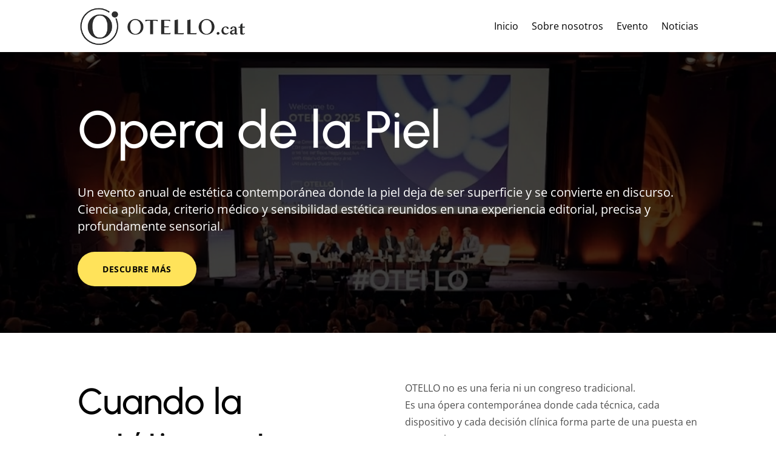

--- FILE ---
content_type: text/css
request_url: https://www.otello.cat/wp-content/et-cache/135/et-core-unified-tb-145-tb-146-deferred-135.min.css?ver=1765903423
body_size: 571
content:
.et_pb_section_0_tb_footer.et_pb_section{background-color:#000000!important}.et_pb_row_0_tb_footer{border-top-width:1px;border-color:rgba(255,255,255,0.2)}.et_pb_text_0_tb_footer.et_pb_text{color:rgba(255,255,255,0.5)!important}.et_pb_text_0_tb_footer.et_pb_text a,.et_pb_text_0_tb_footer.et_pb_text blockquote{color:#FFFFFF!important}.et_pb_text_0_tb_footer a{text-decoration:underline}.et_pb_text_0_tb_footer ul li,.et_pb_text_0_tb_footer ol li{line-height:1.8em;line-height:1.8em}.et_pb_text_0_tb_footer blockquote{font-family:'Urbanist',Helvetica,Arial,Lucida,sans-serif;font-weight:500;font-size:32px;line-height:1.3em;border-color:#FFFFFF}.et_pb_text_0_tb_footer h1{font-size:86px;color:#FFFFFF!important;line-height:1.2em}.et_pb_text_0_tb_footer h2{font-size:60px;color:#FFFFFF!important;line-height:1.2em}.et_pb_text_0_tb_footer h3{font-size:44px;color:#FFFFFF!important;line-height:1.3em}.et_pb_text_0_tb_footer h4{font-size:32px;color:#FFFFFF!important;line-height:1.3em}.et_pb_text_0_tb_footer h5{font-size:22px;color:#FFFFFF!important;line-height:1.4em}.et_pb_text_0_tb_footer h6{font-size:18px;color:#FFFFFF!important;line-height:1.4em}@media only screen and (max-width:980px){.et_pb_row_0_tb_footer{border-top-width:1px}.et_pb_text_0_tb_footer blockquote,.et_pb_text_0_tb_footer h4{font-size:21px}.et_pb_text_0_tb_footer h1{font-size:42px}.et_pb_text_0_tb_footer h2{font-size:32px}.et_pb_text_0_tb_footer h3{font-size:26px}.et_pb_text_0_tb_footer h5{font-size:18px}.et_pb_text_0_tb_footer h6{font-size:16px}}@media only screen and (max-width:767px){.et_pb_row_0_tb_footer{border-top-width:1px}.et_pb_text_0_tb_footer blockquote,.et_pb_text_0_tb_footer h4{font-size:18px}.et_pb_text_0_tb_footer h1{font-size:32px}.et_pb_text_0_tb_footer h2{font-size:26px}.et_pb_text_0_tb_footer h3{font-size:22px}.et_pb_text_0_tb_footer h5{font-size:16px}.et_pb_text_0_tb_footer h6{font-size:15px}}.et_pb_heading_7 .et_pb_heading_container h1,.et_pb_heading_7 .et_pb_heading_container h2,.et_pb_heading_7 .et_pb_heading_container h3,.et_pb_heading_7 .et_pb_heading_container h4,.et_pb_heading_7 .et_pb_heading_container h5,.et_pb_heading_7 .et_pb_heading_container h6{font-size:60px;line-height:1.2em}.et_pb_blog_0 .et_pb_post .entry-title,.et_pb_blog_0 .not-found-title{font-size:18px!important;line-height:1.4em!important}.et_pb_blog_0 .et_pb_post,.et_pb_blog_0 .et_pb_post .post-content *{color:rgba(0,0,0,0.7)!important}.et_pb_blog_0 .et_pb_post .post-content,.et_pb_blog_0.et_pb_bg_layout_light .et_pb_post .post-content p,.et_pb_blog_0.et_pb_bg_layout_dark .et_pb_post .post-content p{font-size:14px}.et_pb_blog_0 .et_pb_post .post-meta,.et_pb_blog_0 .et_pb_post .post-meta a,#left-area .et_pb_blog_0 .et_pb_post .post-meta,#left-area .et_pb_blog_0 .et_pb_post .post-meta a{text-decoration:underline;font-size:14px}.et_pb_blog_0 .et_pb_post div.post-content a.more-link{font-weight:700;text-transform:uppercase;color:#000000!important;letter-spacing:0.04em}.et_pb_blog_0 .pagination a{font-weight:700;text-transform:uppercase;font-size:14px;color:#3cb801!important;letter-spacing:0.04em}.et_pb_blog_0 .et_pb_blog_grid .et_pb_post{border-radius:0px 0px 0px 0px;overflow:hidden;border-width:1px;border-color:rgba(0,0,0,0.2)}.et_pb_column_10{border-color:#000000;padding-top:20px}@media only screen and (max-width:980px){.et_pb_heading_7 .et_pb_heading_container h1,.et_pb_heading_7 .et_pb_heading_container h2,.et_pb_heading_7 .et_pb_heading_container h3,.et_pb_heading_7 .et_pb_heading_container h4,.et_pb_heading_7 .et_pb_heading_container h5,.et_pb_heading_7 .et_pb_heading_container h6{font-size:32px}.et_pb_blog_0 .et_pb_post .entry-title,.et_pb_blog_0 .not-found-title{font-size:16px!important}}@media only screen and (max-width:767px){.et_pb_heading_7 .et_pb_heading_container h1,.et_pb_heading_7 .et_pb_heading_container h2,.et_pb_heading_7 .et_pb_heading_container h3,.et_pb_heading_7 .et_pb_heading_container h4,.et_pb_heading_7 .et_pb_heading_container h5,.et_pb_heading_7 .et_pb_heading_container h6{font-size:26px}.et_pb_blog_0 .et_pb_post .entry-title,.et_pb_blog_0 .not-found-title{font-size:15px!important}}